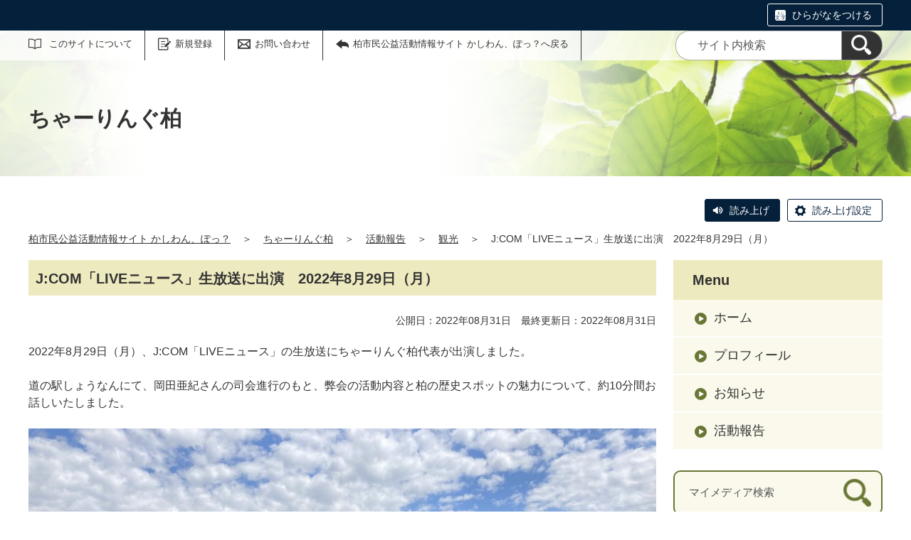

--- FILE ---
content_type: text/html;charset=UTF-8
request_url: https://kashiwanpo.genki365.net/group_1233/activity/4854.html
body_size: 29331
content:
<!DOCTYPE html>
<html lang="ja">
  <head>
    <meta charset="UTF-8">
    <meta name="viewport" content="width=device-width, initial-scale=1.0">
    <meta name="format-detection" content="telephone=no">
    <meta http-equiv="X-UA-Compatible" content="IE=edge">











  
  





















  
    
    
  









  
  









<!-- Google tag (gtag.js) -->
<script async="" src="https://www.googletagmanager.com/gtag/js?id=G-GHK6CYPZEF"></script>
<script>
  window.dataLayer = window.dataLayer || [];
  function gtag(){dataLayer.push(arguments);}
  gtag('js', new Date());

  gtag('set', { 'workspace': '1233' });
  gtag('config', 'G-GHK6CYPZEF', { 'workspace': '1233' });
</script>





  


    <meta name="description" content="">


    <meta name="estraier_listimage" content="https://kashiwanpo.genki365.net/group_1233/assets/thumbnails/thumb-report-360xauto-4854-content_img.jpg">

<meta name="estraier_space_scope" content="mymedia">

  <meta name="estraier_is_form" content="0" />


    <meta name="estraier_no_index" content="0">


    <meta name="estraier_can_hit_system_search" content="0">




    
    <meta name="estraier_activity_categories" content="__観光__,__社会教育__,__文化・芸術・スポーツ__,__環境保全__,__子どもの健全育成__,__情報化社会__">
    
    <meta name="estraier_areas" content="__沼南__,__全域__">
    <meta name="estraier_created_on" content="2022-08-31T00:35:44+09:00">





<meta name="estraier_is_contents" content="1">
    <title>J:COM「LIVEニュース」生放送に出演　2022年8月29日（月） | 活動報告 | ちゃーりんぐ柏 | 柏市民公益活動情報サイト かしわん、ぽっ？</title>
    <link rel="alternate" type="application/atom+xml" href="https://kashiwanpo.genki365.net/group_1233/atom.xml">
    <link rel="stylesheet" href="https://kashiwanpo.genki365.net/group_1233/css/basic.css?01lt">
    <link rel="shortcut icon" type="image/vnd.microsoft.icon" href="/theme-static/general/common/images/common/favicon.ico">
    <link rel="icon" type="image/vnd.microsoft.icon" href="/theme-static/general/common/images/common/favicon.ico">
    <link rel="apple-touch-icon" href="/theme-static/general/common/images/common/favicon.ico">
    <link rel="apple-touch-icon-precomposed" href="/theme-static/general/common/images/common/favicon.ico">




    
    

  
  



    <style>
      .p-header {
        background: radial-gradient(circle at 35%, rgba(255,255,255,1) 20%, rgba(255,255,255,0.3) 80%), url("/theme-static/mypage/_temp/images/bg_header_01_sp.jpg") no-repeat;
        background-size: cover;
      }
      @media screen and (min-width: 768px) {
        .p-header {
          background-image: radial-gradient(circle at 30%, rgba(255,255,255,1) 20%, rgba(255,255,255,0.2) 70%), url("/theme-static/mypage/_temp/images/bg_header_01.jpg");
        }
      }
    </style>



    <style>
      
      
      
      
      
      .p-recommendList__category[data-model="information"]::before { border-color: #1a9b15; }
      
      .p-recommendList__category[data-model="report"]::before { border-color: #27b6e1; }
      
      


  
      .p-recommendList__category[data-model="common_content1"]::before { border-color: inherit; }

  
      .p-recommendList__category[data-model="common_content2"]::before { border-color: inherit; }

  
      .p-recommendList__category[data-model="common_content3"]::before { border-color: inherit; }

    </style>

    <script>
      const htmlElem = document.getElementsByTagName('html')[0];
      const isIE11 = !!window.MSInputMethodContext && !!document.documentMode;
      htmlElem.classList.add('js');
      if (isIE11) {
        htmlElem.classList.add('ie11');
      }
    </script>
    <script src="/theme-static/mypage/common/js/jquery.min.js"></script>
    <script src="https://tsutaeru.cloud/assets/snippet/js/tsutaeru.js?api_key=e49de1f2-bb25-4308-863f-9d8c1c5831d6"></script>

    <style>
      .c-syncContent {
        margin: 1em auto 3em;
        padding: 20px 50px;
        max-width: 1200px;
        border: 1px solid #a6403c;
        border-radius: 13px;
        background-color: #fdf3f2;
        box-sizing: border-box;
      }
      @media only screen and (max-width: 1200px) {
        .c-syncContent {
          padding: 25px;
          border-radius: 20px;
        }
      }
    </style>



<style>
  /* .tsutaeru-menu { background-color: #05203A; } */
</style>


  </head>
  <body class="-model-archive">
    <div id="fb-root"></div>
    <script async defer crossorigin="anonymous" src="https://connect.facebook.net/ja_JP/sdk.js#xfbml=1&version=v5.0&autoLogAppEvents=1"></script>





    <header class="l-header">
      <div class="p-header">
        <div class="p-header__utility">

          <div class="tsutaeru-menu" style="min-height: 33px;">


  


            <div class="tsutaeru-menu-inner">
              <ul>

                <li id="tsutaeru_ruby_on" class="tsutaeru-li-ruby"><a rel="nofollow" class="tsutaeru-button tsutaeru-button-ruby" href="//tsutaeru.cloud/ruby.php?uri=https%3A%2F%2Fkashiwanpo.genki365.net%2Fgroup_1233%2Factivity%2F4854.html">ひらがなをつける</a></li>
                <li id="tsutaeru_ruby_off" class="tsutaeru-li-ruby" style="display: none;"><button type="button" class="tsutaeru-button tsutaeru-button-ruby">ひらがなをけす</button></li>
              </ul>
            </div>

          </div>


          <div class="p-headerUtility">
            <ul class="p-headerUtility__links">


              <li class="p-headerUtility__listItem"><a class="-about -js-dropmenu" href="/about/">このサイトについて</a>
                <ul class="p-headerUtility__drop">

                  <li class="p-headerUtility__dropItem"><a class="p-headerUtility__dropLink" href="/about/index.html">初めての方へ</a></li>



                  <li class="p-headerUtility__dropItem"><a class="p-headerUtility__dropLink" href="/about/faq.html">よくある質問</a></li>



                  <li class="p-headerUtility__dropItem"><a class="p-headerUtility__dropLink" href="/about/link/index.html">リンク集</a></li>



                  <li class="p-headerUtility__dropItem"><a class="p-headerUtility__dropLink" href="/about/terms.html">利用規約</a></li>



                  <li class="p-headerUtility__dropItem"><a class="p-headerUtility__dropLink" href="/about/disclaimer.html">免責事項</a></li>



                  <li class="p-headerUtility__dropItem"><a class="p-headerUtility__dropLink" href="/about/privacy.html">プライバシーポリシー</a></li>



                  <li class="p-headerUtility__dropItem"><a class="p-headerUtility__dropLink" href="/sitemap.html">サイトマップ</a></li>



                  <li class="p-headerUtility__dropItem"><a class="p-headerUtility__dropLink" href="/about/forget.html">ID・パスワードを忘れた方</a></li>



                  <li class="p-headerUtility__dropItem"><a class="p-headerUtility__dropLink" href="/mg/">メールマガジンバックナンバー</a></li>

                </ul>
             </li>





  
  
  
  


              <li class="p-headerUtility__listItem"><a class="-regist -js-dropmenu" href="#">新規登録</a>
                <ul class="p-headerUtility__drop">
                  <li class="p-headerUtility__dropItem"><a class="p-headerUtility__dropLink" href="/entry/group/">団体登録申請</a></li>
                  
                  <li class="p-headerUtility__dropItem"><a class="p-headerUtility__dropLink" href="/entry/mailmagazine/">メールマガジン会員登録</a></li>
                </ul>
              </li>


              <li class="p-headerUtility__listItem"><a class="-contact" href="/contactus/">お問い合わせ</a></li>

              <li class="p-headerUtility__listItem"><a class="-back" href="/"><span>柏市民公益活動情報サイト かしわん、ぽっ？へ戻る</span></a></li>
            </ul>
            <button class="p-headerUtility__searchAreaCtrl"><img class="p-headerUtility__searchAreaClosed" src="/theme-static/mypage/common/images/variation_a/icon_search.png" alt="検索フォームを開く"><span class="p-headerUtility__searchAreaOpened"><img src="/theme-static/mypage/common/images/variation_a/icon_search_close.png" alt=""><span>閉じる</span></span></button>
            <form class="p-headerUtility__search" action="https://kashiwanpo.genki365.net/search/" method="get">
              <label for="header_search_text">サイト内検索</label>
              <input class="p-headerUtility__searchText" type="search" id="header_search_text" name="query" placeholder="サイト内検索">
              <button class="p-headerUtility__searchButton" type="submit" aria-label="検索"><img src="/theme-static/mypage/common/images/variation_a/icon_search.png" alt="検索"></button>
            </form>
          </div><!-- /.p-headerUtility -->
          <form class="p-headerSearchSP" action="https://kashiwanpo.genki365.net/search/" method="get" id="search_sp">
            <label for="header_search_sp_text">サイト内検索</label>
            <input class="p-headerSearchSP__searchText" id="header_search_sp_text" type="search" name="query" placeholder="サイト内検索">
            <button class="p-headerSearchSP__searchButton" type="submit"><img src="/theme-static/mypage/common/images/system/icon_search.png" alt="検索">
            </button>
          </form>
        </div><!-- /.p-header__utility -->
        <div class="c-content p-header__headingContainer">

          <div class="p-header__heading">ちゃーりんぐ柏</div>

        </div><!-- /.c-content -->
      </div><!-- /.p-header -->
    </header>


    <div class="c-content">
      <script>_tsutaeru.speech.button()</script>
    </div><!-- /.c-content -->



    <div class="c-content p-topicpath"><div><a href="/">柏市民公益活動情報サイト かしわん、ぽっ？</a>＞<a href="https://kashiwanpo.genki365.net/group_1233/">ちゃーりんぐ柏</a>＞<a href="https://kashiwanpo.genki365.net/group_1233/activity/">活動報告</a>＞<a href="https://kashiwanpo.genki365.net/group_1233/activity/category/38.html">観光</a>＞<span>J:COM「LIVEニュース」生放送に出演　2022年8月29日（月）</span></div></div><!-- /.p-topicpath -->

    <div class="c-content p-contents">
      <main class="p-contents__main">
        <section class="c-section">
          <h1 class="c-headingLv1">J:COM「LIVEニュース」生放送に出演　2022年8月29日（月）</h1>
          <p class="u-textAlignRight u-fontSize14">
            公開日：2022年08月31日　最終更新日：2022年08月31日
            
            
          </p>












          <div class="p-editorContent">
            <div class="p-editorContent__body">




<p>2022年8月29日（月）、J:COM「LIVEニュース」の生放送にちゃーりんぐ柏代表が出演しました。</p>
<p>道の駅しょうなんにて、岡田亜紀さんの司会進行のもと、弊会の活動内容と柏の歴史スポットの魅力について、約10分間お話しいたしました。</p>
<p><img data-p-editor-content="1"  src="https://kashiwanpo.genki365.net/group_1233/assets/%25E6%2592%25AE%25E5%25BD%25B1%25E9%25A2%25A8%25E6%2599%25AF%25E3%2583%25AA%25E3%2582%25B5%25E3%2582%25A4%25E3%2582%25BA.jpg" alt="撮影風景リサイズ" width="1000" height="750" /><span style="font-size: 10pt;">やや強い風が吹いていましたが、天気もよく、気持ちの良い撮影となりました。</span></p>
<p><img data-p-editor-content="1"  src="https://kashiwanpo.genki365.net/group_1233/assets/20220829_133739.jpg" alt="20220829_133739" width="1917" height="1080" /><span style="font-size: 10pt;">弊会代表の話の内容に合わせて、絶妙なタイミングでテロップや写真を挿入していただきました。（もちろん、放送を見て初めてわかることなのですが&hellip;。）</span></p>
<p><img data-p-editor-content="1"  src="https://kashiwanpo.genki365.net/group_1233/assets/%25E3%2583%2595%25E3%2583%25AA%25E3%2583%2583%25E3%2583%2597%25E3%2582%2592%25E6%258C%2581%25E3%2581%25A3%25E3%2581%25A6%25E3%2583%25AA%25E3%2582%25B5%25E3%2582%25A4%25E3%2582%25BA.jpg" alt="フリップを持ってリサイズ" width="1000" height="750" /><span style="font-size: 10pt;">最後に、フリップを（リハで指示されたように）持って、9月1日から15日まで「まちづくりステーション」でおこなう展示についてお話ししました。</span></p>
<p>今回、このような貴重な機会をいただけて、J:COM様には大変感謝しております。</p>
<p>今後も、弊会の活動の一番の目的である「次世代への柏の歴史の継承」に向けて、今後も少しずつ活動の拠点を広げ、アピールしていけたらと思っております。</p>
<p>なお、この放送については、9月4日（日）まで、地域情報アプリ「ど・ろーかる」でも視聴できますので、見逃した方はぜひご覧ください。</p>
            </div>
          </div>














<p class="u-fontSize14">
  
  
</p>






          <div class="c-recruitArticle__button">










    



    

    

    

    


                <div class="c-recruitArticle__shareButtons">

                    <div class="c-recruitArticle__shareButton">
                        <div class="line-it-button" data-lang="ja" data-type="share-a" data-env="REAL" data-url="https://kashiwanpo.genki365.net/group_1233/activity/4854.html" data-color="default" data-size="small" data-count="false" data-ver="3" style="display: none;"></div>
                        <script src="https://www.line-website.com/social-plugins/js/thirdparty/loader.min.js" async="async" defer="defer"></script>
                    </div><!-- /.c-recruitArticle__shareButton -->

                    <div class="c-recruitArticle__shareButton">
                        <a href="https://twitter.com/share?ref_src=twsrc%5Etfw" class="twitter-share-button" data-show-count="false" rel="nofollow">Tweet</a>
                        <script async src="https://platform.twitter.com/widgets.js" charset="utf-8"></script>
                    </div><!-- /.c-recruitArticle__shareButton -->

                    <div class="c-recruitArticle__shareButton">
                        <div class="fb-share-button" data-href="https://kashiwanpo.genki365.net/group_1233/activity/4854.html" data-layout="button" data-size="small">
                        <a target="_blank" href="https://www.facebook.com/sharer/sharer.php?u=https%3A%2F%2Fkashiwanpo.genki365.net%2Fgroup_1233%2Factivity%2F4854.html&amp;src=sdkpreparse" rel="nofollow" class="fb-xfbml-parse-ignore">シェア</a></div>
                    </div><!-- /.c-recruitArticle__shareButton -->

                    <div class="c-recruitArticle__shareButton -rss"><a href="https://kashiwanpo.genki365.net/group_1233/atom.xml"><img src="/theme-static/general/common/images/common/icon_rss.png" alt="RSS"></a></div>

                </div><!-- /.c-recruitArticle__shareButtons -->

          </div>

          <section id="similar_entries" class="c-section">
            <h2 class="c-headingLv2">この記事を見た人はこんな記事もチェックしています</h2>
            <ul id="similar_entries_list" class="p-recommendList">
            </ul>
            <script>
            (function ($) {
              function _detectCategory(modelName) {
                if (modelName === 'information') {
                  return {
                    "name": "お知らせ",
                    "color": "03"
                  };
                } else if (modelName === 'event') {
                  return {
                    "name": "イベント",
                    "color": "02"
                  };
                } else if (modelName === 'recruitment') {
                  return {
                    "name": "ボランティア・会員募集情報",
                    "color": "04"
                  };
                } else if (modelName === 'report') {
                  return {
                    "name": "活動報告",
                    "color": "01"
                  };
                } else if (modelName === 'blog') {
                  return {
                    "name": "ブログ",
                    "color": "05"
                  };
                } else if (modelName === 'subsidy') {
                  return {
                    "name": "助成金",
                    "color": "09"
                  };
                } else if (modelName === 'movie') {
                  // カスタマイズされたモデル
                  return {
                    "name": "動画",
                    "color": "06"
                  };
                } else if (modelName === 'article') {
                  // カスタマイズされたモデル
                  return {
                    "name": "NPO・団体の取材記事",
                    "color": "07"
                  };
                } else if (modelName === 'case_study') {
                  // カスタマイズされたモデル
                  return {
                    "name": "協働事例",
                    "color": "08"
                  };

  
  
                } else if (modelName === 'common_content1') {
                  return {
                    "name": "トピックス",
                    "color": "09"
                  };

  
  
                } else if (modelName === 'common_content2') {
                  return {
                    "name": "汎用モデル2",
                    "color": "10"
                  };

  
  
                } else if (modelName === 'common_content3') {
                  return {
                    "name": "汎用モデル3",
                    "color": "11"
                  };

                } else {
                  return {
                    "name": "",
                    "color": ""
                  };
                }
              }
              function dispSimilarEntries(json) {
                if (json.length > 0) {
                  let result = '<ul class="p-recommendList">';
                  json.forEach(function (item) {
                    let thumbnail = '';
                    const categoryData = _detectCategory(item.model);

                    if (item.estraier_listimage) {
                      thumbnail = item.estraier_listimage;
                    } else if (item.thumbnail) {
                      thumbnail = item.thumbnail;
                    }
                    let html =  '<li class="p-recommendList__item">' +
                                '<a class="p-recommendList__link" href="' + item.uri.replace('/_idx/mymedia', '') + '">';
                    if (thumbnail) {
                      html += '<div class="p-recommendList__image"><img src="' + thumbnail + '" alt=""></div>';
                    } else {
                      html += '<div class="p-recommendList__image"><img src="https://kashiwanpo.genki365.net/group_1233/assets/thumbnails/thumb-mymediatop-480xauto-2031-group_picture.jpg" alt=""></div>';
                    }
                    html +=  '<div class="p-recommendList__text">' +
                                '<div class="p-recommendList__meta"><span class="p-recommendList__category" data-model="' + item.model + '">' + categoryData.name + '</span></div>' +
                                '<div class="p-recommendList__pubDate">公開日：' + item.cdate.replace(/(\d{4})-(\d{2})-(\d{2})T.*/, '$1年$2月$3日') + '</div>' +
                                '<div class="p-recommendList__heading">' + item.title + '</div>';
                    if (item.description) {
                      html += '<div class="p-recommendList__description">' + item.description + '</div>';
                    }

                    html += '</div>' +
                            '</a>' +
                            '</li>';
                    result += html;
                  });
                  result += '</ul>'

                  $('#similar_entries_list').html(result);
                }
              }

              $.ajax({
                url: '/admin/plugins/SearchEstraier/app/pt-recommend-api.php',
                type: 'GET',
                dataType: 'json',
                timeout: 10000,
                data: {
                  workspace_id: 1233,
                  type: 'similar',
                  snippet_width: 1,
                  limit: 4,
                  url: 'https:\/\/kashiwanpo.genki365.net\/group_1233\/_idx\/mymedia\/activity\/4854.html',
                  add_attrs: ['@estraier_space_scope', '@estraier_is_contents', '@estraier_is_form', '@workspace_id'],
                  add_conditions: ['STREQ', 'NUMEQ', 'NUMEQ', 'NUMEQ'],
                  values: ['mymedia', 1, 0, 1233]
                }
              }).done(function (json) {
                if (json.similar.length > 0) {
                  dispSimilarEntries(json.similar);
                } else {
                  $('#similar_entries').css('display', 'none');
                }
              }).fail(function () {
                $('#similar_entries').css('display', 'none');
              });
            }(jQuery));
            </script>
          </section>
        </section>
      </main><!-- /.p-contents__main -->


      <div class="p-contents__aside">
        <div class="p-localnav">
          <h2 class="p-localnav__heading">Menu</h2>
          <div class="p-localnav__content">
            <nav>
              <ul class="p-localnav__list">
                <li class="p-localnav__listItem"><a class="p-localnav__link" href="https://kashiwanpo.genki365.net/group_1233/">ホーム</a></li>
                <li class="p-localnav__listItem"><a class="p-localnav__link" href="https://kashiwanpo.genki365.net/group_1233/aboutus.html">プロフィール</a></li>
                <li class="p-localnav__listItem"><a class="p-localnav__link" href="https://kashiwanpo.genki365.net/group_1233/information/">お知らせ</a></li>
                
                
                <li class="p-localnav__listItem"><a class="p-localnav__link" href="https://kashiwanpo.genki365.net/group_1233/activity/">活動報告</a></li>
                
                
                
                
                
                
              </ul>
            </nav>
            <form class="p-localnav__search c-searchMypage" action="https://kashiwanpo.genki365.net/group_1233/search/" method="get"><label for="mypage_search_text_localnav">マイメディア検索</label><input type="search" name="query" id="mypage_search_text_localnav" class="c-searchMypage__text" placeholder="マイメディア検索" value="" /><button type="submit" class="c-searchMypage__button" aria-label="検索"><img src="/theme-static/mypage/common/images/variation_a/light/icon_search_02.png" alt="検索"></button></form>
          </div><!-- /.p-localnav__content -->
        </div><!-- /.p-localnav -->



  




        <nav>
          <h2 class="c-headingLv2">アーカイブ</h2>
          <ul class="p-archiveLink">
  
            <li class="p-archiveLink__item"><span class="p-archiveLink__year">2025年</span>
              <ul class="p-archiveLink__months">



          
          
          
          
          
          <li class="p-archiveLink__month"><a href="https://kashiwanpo.genki365.net/group_1233/activity/202502.html">2月(8)</a></li>
          





              </ul>
            </li>
            <li class="p-archiveLink__item"><span class="p-archiveLink__year">2024年</span>
              <ul class="p-archiveLink__months">

          
          
          
          
          
          <li class="p-archiveLink__month"><a href="https://kashiwanpo.genki365.net/group_1233/activity/202407.html">7月(1)</a></li>
          





          
          
          
          
          
          <li class="p-archiveLink__month"><a href="https://kashiwanpo.genki365.net/group_1233/activity/202405.html">5月(2)</a></li>
          





          
          
          
          
          
          <li class="p-archiveLink__month"><a href="https://kashiwanpo.genki365.net/group_1233/activity/202404.html">4月(2)</a></li>
          





          
          
          
          
          
          <li class="p-archiveLink__month"><a href="https://kashiwanpo.genki365.net/group_1233/activity/202401.html">1月(3)</a></li>
          





              </ul>
            </li>
            <li class="p-archiveLink__item"><span class="p-archiveLink__year">2023年</span>
              <ul class="p-archiveLink__months">

          
          
          
          
          
          <li class="p-archiveLink__month"><a href="https://kashiwanpo.genki365.net/group_1233/activity/202312.html">12月(3)</a></li>
          





          
          
          
          
          
          <li class="p-archiveLink__month"><a href="https://kashiwanpo.genki365.net/group_1233/activity/202308.html">8月(3)</a></li>
          





          
          
          
          
          
          <li class="p-archiveLink__month"><a href="https://kashiwanpo.genki365.net/group_1233/activity/202307.html">7月(1)</a></li>
          





          
          
          
          
          
          <li class="p-archiveLink__month"><a href="https://kashiwanpo.genki365.net/group_1233/activity/202306.html">6月(1)</a></li>
          





          
          
          
          
          
          <li class="p-archiveLink__month"><a href="https://kashiwanpo.genki365.net/group_1233/activity/202305.html">5月(3)</a></li>
          





          
          
          
          
          
          <li class="p-archiveLink__month"><a href="https://kashiwanpo.genki365.net/group_1233/activity/202304.html">4月(1)</a></li>
          





              </ul>
            </li>
            <li class="p-archiveLink__item -is-current"><span class="p-archiveLink__year">2022年</span>
              <ul class="p-archiveLink__months">

          
          
          
          
          
          <li class="p-archiveLink__month"><a href="https://kashiwanpo.genki365.net/group_1233/activity/202212.html">12月(3)</a></li>
          





          
          
          
          
          
          <li class="p-archiveLink__month"><a href="https://kashiwanpo.genki365.net/group_1233/activity/202211.html">11月(1)</a></li>
          





          
          
          
          
          
          <li class="p-archiveLink__month"><a href="https://kashiwanpo.genki365.net/group_1233/activity/202210.html">10月(1)</a></li>
          





          
          
          
          
          
          <li class="p-archiveLink__month"><a href="https://kashiwanpo.genki365.net/group_1233/activity/202209.html">9月(1)</a></li>
          





          
          
          
          
          
          <li class="p-archiveLink__month"><a href="https://kashiwanpo.genki365.net/group_1233/activity/202208.html">8月(2)</a></li>
          





          
          
          
          
          
          <li class="p-archiveLink__month"><a href="https://kashiwanpo.genki365.net/group_1233/activity/202207.html">7月(3)</a></li>
          

              </ul>
            </li>
          </ul>
        </nav>



      </div><!-- /.p-contents__aside -->
    </div><!-- /.c-content -->

    <footer class="l-footer">
      <div class="c-content">
        <div class="p-pagetop"><a href="#">ページの先頭に戻る</a></div><!-- /.p-pagetop -->
      </div><!-- /.c-content -->
      <div class="p-footer">
        <div class="p-footer__wrapper">
          <div class="c-content">



            <ul class="p-footer__links">

              <li class="p-footer__linkItem"><a href="/about/index.html">初めての方へ</a></li>



              <li class="p-footer__linkItem"><a href="/about/faq.html">よくある質問</a></li>



              <li class="p-footer__linkItem"><a href="/about/link/index.html">リンク集</a></li>



              <li class="p-footer__linkItem"><a href="/about/terms.html">利用規約</a></li>



              <li class="p-footer__linkItem"><a href="/about/disclaimer.html">免責事項</a></li>



              <li class="p-footer__linkItem"><a href="/about/privacy.html">プライバシーポリシー</a></li>



              <li class="p-footer__linkItem"><a href="/sitemap.html">サイトマップ</a></li>



              <li class="p-footer__linkItem"><a href="/about/forget.html">ID・パスワードを忘れた方</a></li>



              <li class="p-footer__linkItem"><a href="/mg/">メールマガジンバックナンバー</a></li>

            </ul>



          </div><!-- /.c-content -->
        </div>

        <div class="p-footer__copyright"><small><span lang="en">Copyright</span>(c) <span lang="en">Kashiwa city All rights reserved.</span></small></div><!-- /.p-footer__copyright -->
        <div class="p-footer__poweredby"><span lang="en">Powered By</span> <a href="https://www.genki365.jp" target="_blank" title="別ウィンドウで開きます">元気365</a></div>
      </div><!-- /.p-footer -->
    </footer>
    <script src="/theme-static/mypage/common/js/common_a.js"></script>

  </body>
</html>